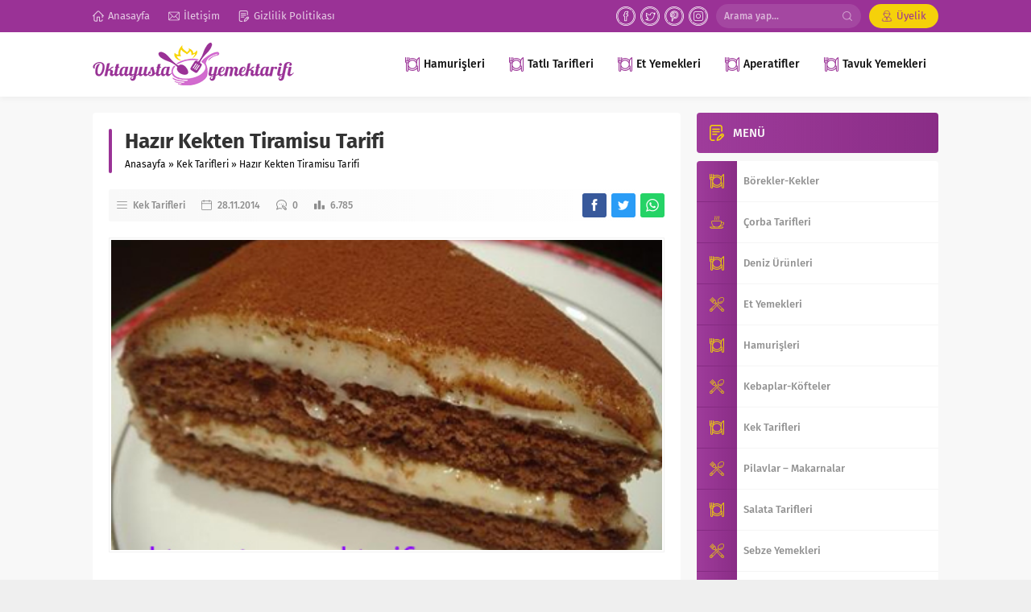

--- FILE ---
content_type: text/html; charset=UTF-8
request_url: http://www.oktayustayemektarifi.org/hazir-kekten-tiramisu-tarifi/
body_size: 12730
content:
<!DOCTYPE html>
<html lang="tr">
<head>
<meta name="viewport" content="initial-scale=1" />
<meta charset="UTF-8" />
<!--[if lt IE 9]><script src="http://www.oktayustayemektarifi.org/wp-content/themes/lara/scripts/html5shiv.js"></script><![endif]-->
<link rel="shortcut icon" href="http://www.oktayustayemektarifi.org/wp-content/uploads/2022/06/33.png" type="image/png">
<meta name='robots' content='index, follow, max-image-preview:large, max-snippet:-1, max-video-preview:-1' />

	<!-- This site is optimized with the Yoast SEO plugin v20.4 - https://yoast.com/wordpress/plugins/seo/ -->
	<title>Hazır Kekten Tiramisu Tarifi - Oktay Usta Yemek Tarifleri</title>
	<link rel="canonical" href="https://www.oktayustayemektarifi.org/hazir-kekten-tiramisu-tarifi/" />
	<meta property="og:locale" content="tr_TR" />
	<meta property="og:type" content="article" />
	<meta property="og:title" content="Hazır Kekten Tiramisu Tarifi - Oktay Usta Yemek Tarifleri" />
	<meta property="og:description" content="Hazır Kekten Tiramisu Tarifi Tiramisu tabiki kedi dili bisküviyle yapıldığında tiramisu oluyOR. Ama benim çocuklarım çok sevdiği için evde sıklıkla yapılıyor ve her dakika kedi dili bulmak zor oluyor. Ben de bu yüzden genellikle hazır pandispanyadan yapıyorum. Çok lezzetli oluyor. Üstelik yapımı da daha pratik. Ansızın çaya gelen misafirler için de uygun bir tarif bu&#8230; [&hellip;]" />
	<meta property="og:url" content="https://www.oktayustayemektarifi.org/hazir-kekten-tiramisu-tarifi/" />
	<meta property="og:site_name" content="Oktay Usta Yemek Tarifleri" />
	<meta property="article:published_time" content="2014-11-28T21:45:21+00:00" />
	<meta property="article:modified_time" content="2015-06-10T17:00:42+00:00" />
	<meta property="og:image" content="http://www.oktayustayemektarifi.org/wp-content/uploads/2014/11/tiramisu.jpg" />
	<meta name="author" content="admin" />
	<meta name="twitter:card" content="summary_large_image" />
	<meta name="twitter:label1" content="Yazan:" />
	<meta name="twitter:data1" content="admin" />
	<meta name="twitter:label2" content="Tahmini okuma süresi" />
	<meta name="twitter:data2" content="2 dakika" />
	<script type="application/ld+json" class="yoast-schema-graph">{"@context":"https://schema.org","@graph":[{"@type":"WebPage","@id":"https://www.oktayustayemektarifi.org/hazir-kekten-tiramisu-tarifi/","url":"https://www.oktayustayemektarifi.org/hazir-kekten-tiramisu-tarifi/","name":"Hazır Kekten Tiramisu Tarifi - Oktay Usta Yemek Tarifleri","isPartOf":{"@id":"https://www.oktayustayemektarifi.org/#website"},"primaryImageOfPage":{"@id":"https://www.oktayustayemektarifi.org/hazir-kekten-tiramisu-tarifi/#primaryimage"},"image":{"@id":"https://www.oktayustayemektarifi.org/hazir-kekten-tiramisu-tarifi/#primaryimage"},"thumbnailUrl":"http://www.oktayustayemektarifi.org/wp-content/uploads/2014/11/tiramisu.jpg","datePublished":"2014-11-28T21:45:21+00:00","dateModified":"2015-06-10T17:00:42+00:00","author":{"@id":"https://www.oktayustayemektarifi.org/#/schema/person/487fde02f1faea4ffa654f83eac075f9"},"breadcrumb":{"@id":"https://www.oktayustayemektarifi.org/hazir-kekten-tiramisu-tarifi/#breadcrumb"},"inLanguage":"tr","potentialAction":[{"@type":"ReadAction","target":["https://www.oktayustayemektarifi.org/hazir-kekten-tiramisu-tarifi/"]}]},{"@type":"ImageObject","inLanguage":"tr","@id":"https://www.oktayustayemektarifi.org/hazir-kekten-tiramisu-tarifi/#primaryimage","url":"http://www.oktayustayemektarifi.org/wp-content/uploads/2014/11/tiramisu.jpg","contentUrl":"http://www.oktayustayemektarifi.org/wp-content/uploads/2014/11/tiramisu.jpg","width":400,"height":300,"caption":"tiramisu"},{"@type":"BreadcrumbList","@id":"https://www.oktayustayemektarifi.org/hazir-kekten-tiramisu-tarifi/#breadcrumb","itemListElement":[{"@type":"ListItem","position":1,"name":"Anasayfa","item":"https://www.oktayustayemektarifi.org/"},{"@type":"ListItem","position":2,"name":"Hazır Kekten Tiramisu Tarifi"}]},{"@type":"WebSite","@id":"https://www.oktayustayemektarifi.org/#website","url":"https://www.oktayustayemektarifi.org/","name":"Oktay Usta Yemek Tarifleri","description":"","potentialAction":[{"@type":"SearchAction","target":{"@type":"EntryPoint","urlTemplate":"https://www.oktayustayemektarifi.org/?s={search_term_string}"},"query-input":"required name=search_term_string"}],"inLanguage":"tr"},{"@type":"Person","@id":"https://www.oktayustayemektarifi.org/#/schema/person/487fde02f1faea4ffa654f83eac075f9","name":"admin","image":{"@type":"ImageObject","inLanguage":"tr","@id":"https://www.oktayustayemektarifi.org/#/schema/person/image/","url":"http://2.gravatar.com/avatar/b9b18e288e72d3eb536052a97861df45?s=96&d=mm&r=g","contentUrl":"http://2.gravatar.com/avatar/b9b18e288e72d3eb536052a97861df45?s=96&d=mm&r=g","caption":"admin"},"url":"http://www.oktayustayemektarifi.org/author/admin/"}]}</script>
	<!-- / Yoast SEO plugin. -->


<link rel='dns-prefetch' href='//ajax.googleapis.com' />
<link rel="alternate" type="application/rss+xml" title="Oktay Usta Yemek Tarifleri &raquo; Hazır Kekten Tiramisu Tarifi yorum akışı" href="http://www.oktayustayemektarifi.org/hazir-kekten-tiramisu-tarifi/feed/" />
<link rel='stylesheet' id='wp-block-library-css' href='http://www.oktayustayemektarifi.org/wp-includes/css/dist/block-library/style.min.css?ver=6.4.7'  media='all' />
<style id='classic-theme-styles-inline-css' type='text/css'>
/*! This file is auto-generated */
.wp-block-button__link{color:#fff;background-color:#32373c;border-radius:9999px;box-shadow:none;text-decoration:none;padding:calc(.667em + 2px) calc(1.333em + 2px);font-size:1.125em}.wp-block-file__button{background:#32373c;color:#fff;text-decoration:none}
</style>
<style id='global-styles-inline-css' type='text/css'>
body{--wp--preset--color--black: #000000;--wp--preset--color--cyan-bluish-gray: #abb8c3;--wp--preset--color--white: #ffffff;--wp--preset--color--pale-pink: #f78da7;--wp--preset--color--vivid-red: #cf2e2e;--wp--preset--color--luminous-vivid-orange: #ff6900;--wp--preset--color--luminous-vivid-amber: #fcb900;--wp--preset--color--light-green-cyan: #7bdcb5;--wp--preset--color--vivid-green-cyan: #00d084;--wp--preset--color--pale-cyan-blue: #8ed1fc;--wp--preset--color--vivid-cyan-blue: #0693e3;--wp--preset--color--vivid-purple: #9b51e0;--wp--preset--gradient--vivid-cyan-blue-to-vivid-purple: linear-gradient(135deg,rgba(6,147,227,1) 0%,rgb(155,81,224) 100%);--wp--preset--gradient--light-green-cyan-to-vivid-green-cyan: linear-gradient(135deg,rgb(122,220,180) 0%,rgb(0,208,130) 100%);--wp--preset--gradient--luminous-vivid-amber-to-luminous-vivid-orange: linear-gradient(135deg,rgba(252,185,0,1) 0%,rgba(255,105,0,1) 100%);--wp--preset--gradient--luminous-vivid-orange-to-vivid-red: linear-gradient(135deg,rgba(255,105,0,1) 0%,rgb(207,46,46) 100%);--wp--preset--gradient--very-light-gray-to-cyan-bluish-gray: linear-gradient(135deg,rgb(238,238,238) 0%,rgb(169,184,195) 100%);--wp--preset--gradient--cool-to-warm-spectrum: linear-gradient(135deg,rgb(74,234,220) 0%,rgb(151,120,209) 20%,rgb(207,42,186) 40%,rgb(238,44,130) 60%,rgb(251,105,98) 80%,rgb(254,248,76) 100%);--wp--preset--gradient--blush-light-purple: linear-gradient(135deg,rgb(255,206,236) 0%,rgb(152,150,240) 100%);--wp--preset--gradient--blush-bordeaux: linear-gradient(135deg,rgb(254,205,165) 0%,rgb(254,45,45) 50%,rgb(107,0,62) 100%);--wp--preset--gradient--luminous-dusk: linear-gradient(135deg,rgb(255,203,112) 0%,rgb(199,81,192) 50%,rgb(65,88,208) 100%);--wp--preset--gradient--pale-ocean: linear-gradient(135deg,rgb(255,245,203) 0%,rgb(182,227,212) 50%,rgb(51,167,181) 100%);--wp--preset--gradient--electric-grass: linear-gradient(135deg,rgb(202,248,128) 0%,rgb(113,206,126) 100%);--wp--preset--gradient--midnight: linear-gradient(135deg,rgb(2,3,129) 0%,rgb(40,116,252) 100%);--wp--preset--font-size--small: 13px;--wp--preset--font-size--medium: 20px;--wp--preset--font-size--large: 36px;--wp--preset--font-size--x-large: 42px;--wp--preset--spacing--20: 0.44rem;--wp--preset--spacing--30: 0.67rem;--wp--preset--spacing--40: 1rem;--wp--preset--spacing--50: 1.5rem;--wp--preset--spacing--60: 2.25rem;--wp--preset--spacing--70: 3.38rem;--wp--preset--spacing--80: 5.06rem;--wp--preset--shadow--natural: 6px 6px 9px rgba(0, 0, 0, 0.2);--wp--preset--shadow--deep: 12px 12px 50px rgba(0, 0, 0, 0.4);--wp--preset--shadow--sharp: 6px 6px 0px rgba(0, 0, 0, 0.2);--wp--preset--shadow--outlined: 6px 6px 0px -3px rgba(255, 255, 255, 1), 6px 6px rgba(0, 0, 0, 1);--wp--preset--shadow--crisp: 6px 6px 0px rgba(0, 0, 0, 1);}:where(.is-layout-flex){gap: 0.5em;}:where(.is-layout-grid){gap: 0.5em;}body .is-layout-flow > .alignleft{float: left;margin-inline-start: 0;margin-inline-end: 2em;}body .is-layout-flow > .alignright{float: right;margin-inline-start: 2em;margin-inline-end: 0;}body .is-layout-flow > .aligncenter{margin-left: auto !important;margin-right: auto !important;}body .is-layout-constrained > .alignleft{float: left;margin-inline-start: 0;margin-inline-end: 2em;}body .is-layout-constrained > .alignright{float: right;margin-inline-start: 2em;margin-inline-end: 0;}body .is-layout-constrained > .aligncenter{margin-left: auto !important;margin-right: auto !important;}body .is-layout-constrained > :where(:not(.alignleft):not(.alignright):not(.alignfull)){max-width: var(--wp--style--global--content-size);margin-left: auto !important;margin-right: auto !important;}body .is-layout-constrained > .alignwide{max-width: var(--wp--style--global--wide-size);}body .is-layout-flex{display: flex;}body .is-layout-flex{flex-wrap: wrap;align-items: center;}body .is-layout-flex > *{margin: 0;}body .is-layout-grid{display: grid;}body .is-layout-grid > *{margin: 0;}:where(.wp-block-columns.is-layout-flex){gap: 2em;}:where(.wp-block-columns.is-layout-grid){gap: 2em;}:where(.wp-block-post-template.is-layout-flex){gap: 1.25em;}:where(.wp-block-post-template.is-layout-grid){gap: 1.25em;}.has-black-color{color: var(--wp--preset--color--black) !important;}.has-cyan-bluish-gray-color{color: var(--wp--preset--color--cyan-bluish-gray) !important;}.has-white-color{color: var(--wp--preset--color--white) !important;}.has-pale-pink-color{color: var(--wp--preset--color--pale-pink) !important;}.has-vivid-red-color{color: var(--wp--preset--color--vivid-red) !important;}.has-luminous-vivid-orange-color{color: var(--wp--preset--color--luminous-vivid-orange) !important;}.has-luminous-vivid-amber-color{color: var(--wp--preset--color--luminous-vivid-amber) !important;}.has-light-green-cyan-color{color: var(--wp--preset--color--light-green-cyan) !important;}.has-vivid-green-cyan-color{color: var(--wp--preset--color--vivid-green-cyan) !important;}.has-pale-cyan-blue-color{color: var(--wp--preset--color--pale-cyan-blue) !important;}.has-vivid-cyan-blue-color{color: var(--wp--preset--color--vivid-cyan-blue) !important;}.has-vivid-purple-color{color: var(--wp--preset--color--vivid-purple) !important;}.has-black-background-color{background-color: var(--wp--preset--color--black) !important;}.has-cyan-bluish-gray-background-color{background-color: var(--wp--preset--color--cyan-bluish-gray) !important;}.has-white-background-color{background-color: var(--wp--preset--color--white) !important;}.has-pale-pink-background-color{background-color: var(--wp--preset--color--pale-pink) !important;}.has-vivid-red-background-color{background-color: var(--wp--preset--color--vivid-red) !important;}.has-luminous-vivid-orange-background-color{background-color: var(--wp--preset--color--luminous-vivid-orange) !important;}.has-luminous-vivid-amber-background-color{background-color: var(--wp--preset--color--luminous-vivid-amber) !important;}.has-light-green-cyan-background-color{background-color: var(--wp--preset--color--light-green-cyan) !important;}.has-vivid-green-cyan-background-color{background-color: var(--wp--preset--color--vivid-green-cyan) !important;}.has-pale-cyan-blue-background-color{background-color: var(--wp--preset--color--pale-cyan-blue) !important;}.has-vivid-cyan-blue-background-color{background-color: var(--wp--preset--color--vivid-cyan-blue) !important;}.has-vivid-purple-background-color{background-color: var(--wp--preset--color--vivid-purple) !important;}.has-black-border-color{border-color: var(--wp--preset--color--black) !important;}.has-cyan-bluish-gray-border-color{border-color: var(--wp--preset--color--cyan-bluish-gray) !important;}.has-white-border-color{border-color: var(--wp--preset--color--white) !important;}.has-pale-pink-border-color{border-color: var(--wp--preset--color--pale-pink) !important;}.has-vivid-red-border-color{border-color: var(--wp--preset--color--vivid-red) !important;}.has-luminous-vivid-orange-border-color{border-color: var(--wp--preset--color--luminous-vivid-orange) !important;}.has-luminous-vivid-amber-border-color{border-color: var(--wp--preset--color--luminous-vivid-amber) !important;}.has-light-green-cyan-border-color{border-color: var(--wp--preset--color--light-green-cyan) !important;}.has-vivid-green-cyan-border-color{border-color: var(--wp--preset--color--vivid-green-cyan) !important;}.has-pale-cyan-blue-border-color{border-color: var(--wp--preset--color--pale-cyan-blue) !important;}.has-vivid-cyan-blue-border-color{border-color: var(--wp--preset--color--vivid-cyan-blue) !important;}.has-vivid-purple-border-color{border-color: var(--wp--preset--color--vivid-purple) !important;}.has-vivid-cyan-blue-to-vivid-purple-gradient-background{background: var(--wp--preset--gradient--vivid-cyan-blue-to-vivid-purple) !important;}.has-light-green-cyan-to-vivid-green-cyan-gradient-background{background: var(--wp--preset--gradient--light-green-cyan-to-vivid-green-cyan) !important;}.has-luminous-vivid-amber-to-luminous-vivid-orange-gradient-background{background: var(--wp--preset--gradient--luminous-vivid-amber-to-luminous-vivid-orange) !important;}.has-luminous-vivid-orange-to-vivid-red-gradient-background{background: var(--wp--preset--gradient--luminous-vivid-orange-to-vivid-red) !important;}.has-very-light-gray-to-cyan-bluish-gray-gradient-background{background: var(--wp--preset--gradient--very-light-gray-to-cyan-bluish-gray) !important;}.has-cool-to-warm-spectrum-gradient-background{background: var(--wp--preset--gradient--cool-to-warm-spectrum) !important;}.has-blush-light-purple-gradient-background{background: var(--wp--preset--gradient--blush-light-purple) !important;}.has-blush-bordeaux-gradient-background{background: var(--wp--preset--gradient--blush-bordeaux) !important;}.has-luminous-dusk-gradient-background{background: var(--wp--preset--gradient--luminous-dusk) !important;}.has-pale-ocean-gradient-background{background: var(--wp--preset--gradient--pale-ocean) !important;}.has-electric-grass-gradient-background{background: var(--wp--preset--gradient--electric-grass) !important;}.has-midnight-gradient-background{background: var(--wp--preset--gradient--midnight) !important;}.has-small-font-size{font-size: var(--wp--preset--font-size--small) !important;}.has-medium-font-size{font-size: var(--wp--preset--font-size--medium) !important;}.has-large-font-size{font-size: var(--wp--preset--font-size--large) !important;}.has-x-large-font-size{font-size: var(--wp--preset--font-size--x-large) !important;}
.wp-block-navigation a:where(:not(.wp-element-button)){color: inherit;}
:where(.wp-block-post-template.is-layout-flex){gap: 1.25em;}:where(.wp-block-post-template.is-layout-grid){gap: 1.25em;}
:where(.wp-block-columns.is-layout-flex){gap: 2em;}:where(.wp-block-columns.is-layout-grid){gap: 2em;}
.wp-block-pullquote{font-size: 1.5em;line-height: 1.6;}
</style>
<link rel='stylesheet' id='safirstyle-css' href='http://www.oktayustayemektarifi.org/wp-content/themes/lara/style.css?ver=6.4.7'  media='all' />
<link rel='stylesheet' id='minicolors-css' href='http://www.oktayustayemektarifi.org/wp-content/themes/lara/lib/colorpicker/jquery.minicolors.css?ver=6.4.7'  media='all' />
<style id='akismet-widget-style-inline-css' type='text/css'>

			.a-stats {
				--akismet-color-mid-green: #357b49;
				--akismet-color-white: #fff;
				--akismet-color-light-grey: #f6f7f7;

				max-width: 350px;
				width: auto;
			}

			.a-stats * {
				all: unset;
				box-sizing: border-box;
			}

			.a-stats strong {
				font-weight: 600;
			}

			.a-stats a.a-stats__link,
			.a-stats a.a-stats__link:visited,
			.a-stats a.a-stats__link:active {
				background: var(--akismet-color-mid-green);
				border: none;
				box-shadow: none;
				border-radius: 8px;
				color: var(--akismet-color-white);
				cursor: pointer;
				display: block;
				font-family: -apple-system, BlinkMacSystemFont, 'Segoe UI', 'Roboto', 'Oxygen-Sans', 'Ubuntu', 'Cantarell', 'Helvetica Neue', sans-serif;
				font-weight: 500;
				padding: 12px;
				text-align: center;
				text-decoration: none;
				transition: all 0.2s ease;
			}

			/* Extra specificity to deal with TwentyTwentyOne focus style */
			.widget .a-stats a.a-stats__link:focus {
				background: var(--akismet-color-mid-green);
				color: var(--akismet-color-white);
				text-decoration: none;
			}

			.a-stats a.a-stats__link:hover {
				filter: brightness(110%);
				box-shadow: 0 4px 12px rgba(0, 0, 0, 0.06), 0 0 2px rgba(0, 0, 0, 0.16);
			}

			.a-stats .count {
				color: var(--akismet-color-white);
				display: block;
				font-size: 1.5em;
				line-height: 1.4;
				padding: 0 13px;
				white-space: nowrap;
			}
		
</style>
<link rel="https://api.w.org/" href="http://www.oktayustayemektarifi.org/wp-json/" /><link rel="alternate" type="application/json" href="http://www.oktayustayemektarifi.org/wp-json/wp/v2/posts/5810" /><link rel="EditURI" type="application/rsd+xml" title="RSD" href="http://www.oktayustayemektarifi.org/xmlrpc.php?rsd" />
<link rel='shortlink' href='http://www.oktayustayemektarifi.org/?p=5810' />
<link rel="alternate" type="application/json+oembed" href="http://www.oktayustayemektarifi.org/wp-json/oembed/1.0/embed?url=http%3A%2F%2Fwww.oktayustayemektarifi.org%2Fhazir-kekten-tiramisu-tarifi%2F" />
<link rel="alternate" type="text/xml+oembed" href="http://www.oktayustayemektarifi.org/wp-json/oembed/1.0/embed?url=http%3A%2F%2Fwww.oktayustayemektarifi.org%2Fhazir-kekten-tiramisu-tarifi%2F&#038;format=xml" />
<link rel="icon" href="http://www.oktayustayemektarifi.org/wp-content/uploads/2022/06/cropped-33-32x32.png" sizes="32x32" />
<link rel="icon" href="http://www.oktayustayemektarifi.org/wp-content/uploads/2022/06/cropped-33-192x192.png" sizes="192x192" />
<link rel="apple-touch-icon" href="http://www.oktayustayemektarifi.org/wp-content/uploads/2022/06/cropped-33-180x180.png" />
<meta name="msapplication-TileImage" content="http://www.oktayustayemektarifi.org/wp-content/uploads/2022/06/cropped-33-270x270.png" />
<style>#topbar .membershipButton,#menu li .icon,.mainHeading .allLink:hover,#menu .sub-menu li span.icon,.safirBox .title a:hover,.whitePost .title a:hover,.burcList .item:hover .title,footer .safirSocial a:hover,#loginMenu a:before,.authorsWidget .author-name a,#authorRelated .item a:hover,#authorRelated .item .title:before,#allAuthorsPage .post .author-name a:hover,aside.profile .userMenu a .icon:before,#profile .table .postContainer .title a:hover,a,h1,h2,h3,h4,h5,h6,#crumbs a:hover,#menu>ul>li:hover>a,#menu>ul>li.active>a,.advancedPostsWidget1 .item .title a:hover,.advancedPostsWidget2 .item .title a:hover,.listing.style1 .item .title a:hover,.listing.style2 .item .title a:hover,.safirForm p>span:before,#mobilemenu span.icon,#hamburgermenu .membership .membershipMenuButton{color:#9a3296;}#topbar .menu a:hover,.safirSocial a:hover,.mainHeading .icon,.safirCustomMenu a .icon,.owlWidget .owl-nav div:hover,.authorsWidget .arrows,#header-cont .toggleMenu,#header-cont .searchform .close,#hamburgermenu span.close,.hamburgerMenuButton{color:#f5d10a;}#topbar,.mainHeading,.safirCustomMenu a .icon,.slider2Widget .owl-dots .owl-dot.active,.tabbedWidget .tabheading,#header-cont .toggleMenu:before,#header-cont .searchform .close,#hamburgermenu span.close,.hamburgerMenuButton:before,.slider2Widget .owl-dots .owl-dot.active a,.authorsWidget .allLink a,.safirTop,.pageHeading:before,.safirnavi span,.safirnavi a,#gallery-nav a:hover,#gallery-nav a.active,form button.submit,form input[type=submit],.sfrIconForm form .fileLabel span.button,.safirButton,.pageHeading .inner:before,.safirnavi span,.safirnavi a,#content form input[type=submit],#gallery-links a,#switcher .icon{background:#9a3296;}#topbar .membershipButton,#header-cont .searchButton:before,#hamburgermenu .membership .membershipMenuButton:before{background:#f5d10a;}.safirthumb{padding-bottom:56.25%;}#header-logo{height:80px;}#header-logo img{max-height:70px;}#menu a{line-height:80px;}#menu .sub-menu{top:80px;}.safiricon.icon.icon1:before{content:"\E000"}.safiricon.icon.icon2:before{content:"\E001"}.safiricon.icon.icon3:before{content:"\E002"}.safiricon.icon.icon4:before{content:"\E003"}.safiricon.icon.icon5:before{content:"\E004"}.safiricon.icon.icon6:before{content:"\E005"}.safiricon.icon.icon7:before{content:"\E006"}.safiricon.icon.icon8:before{content:"\E007"}.safiricon.icon.icon9:before{content:"\E008"}.safiricon.icon.icon10:before{content:"\E009"}.safiricon.icon.icon11:before{content:"\E00a"}.safiricon.icon.icon12:before{content:"\E00b"}.safiricon.icon.icon13:before{content:"\E00c"}.safiricon.icon.icon14:before{content:"\E00d"}.safiricon.icon.icon15:before{content:"\E00e"}.safiricon.icon.icon16:before{content:"\E00f"}.safiricon.icon.icon17:before{content:"\E010"}.safiricon.icon.icon18:before{content:"\E011"}.safiricon.icon.icon19:before{content:"\E012"}.safiricon.icon.icon20:before{content:"\E013"}.safiricon.icon.icon21:before{content:"\E014"}.safiricon.icon.icon22:before{content:"\E015"}.safiricon.icon.icon23:before{content:"\E016"}.safiricon.icon.icon24:before{content:"\E017"}.safiricon.icon.icon25:before{content:"\E018"}.safiricon.icon.icon26:before{content:"\E019"}.safiricon.icon.icon27:before{content:"\E01a"}.safiricon.icon.icon28:before{content:"\E01b"}.safiricon.icon.icon29:before{content:"\E01c"}.safiricon.icon.icon30:before{content:"\E01d"}.safiricon.icon.icon31:before{content:"\E01e"}.safiricon.icon.icon32:before{content:"\E01f"}.safiricon.icon.icon33:before{content:"\E020"}.safiricon.icon.icon34:before{content:"\E021"}.safiricon.icon.icon35:before{content:"\E022"}.safiricon.icon.icon36:before{content:"\E023"}.safiricon.icon.icon37:before{content:"\E024"}.safiricon.icon.icon38:before{content:"\E025"}.safiricon.icon.icon39:before{content:"\E026"}.safiricon.icon.icon40:before{content:"\E027"}.safiricon.icon.icon41:before{content:"\E028"}.safiricon.icon.icon42:before{content:"\E029"}.safiricon.icon.icon43:before{content:"\E02a"}.safiricon.icon.icon44:before{content:"\E02b"}.safiricon.icon.icon45:before{content:"\E02c"}.safiricon.icon.icon46:before{content:"\E02d"}.safiricon.icon.icon47:before{content:"\E02e"}.safiricon.icon.icon48:before{content:"\E02f"}.safiricon.icon.icon49:before{content:"\E030"}.safiricon.icon.icon50:before{content:"\E031"}.safiricon.icon.icon51:before{content:"\E032"}.safiricon.icon.icon52:before{content:"\E033"}.safiricon.icon.icon53:before{content:"\E034"}.safiricon.icon.icon54:before{content:"\E035"}.safiricon.icon.icon55:before{content:"\E036"}.safiricon.icon.icon56:before{content:"\E037"}.safiricon.icon.icon57:before{content:"\E038"}.safiricon.icon.icon58:before{content:"\E039"}.safiricon.icon.icon59:before{content:"\E03a"}.safiricon.icon.icon60:before{content:"\E03b"}.safiricon.icon.icon61:before{content:"\E03c"}.safiricon.icon.icon62:before{content:"\E03d"}.safiricon.icon.icon63:before{content:"\E03e"}.safiricon.icon.icon64:before{content:"\E03f"}.safiricon.icon.icon65:before{content:"\E040"}.safiricon.icon.icon66:before{content:"\E041"}.safiricon.icon.icon67:before{content:"\E042"}.safiricon.icon.icon68:before{content:"\E043"}.safiricon.icon.icon69:before{content:"\E044"}.safiricon.icon.icon70:before{content:"\E045"}.safiricon.icon.icon71:before{content:"\E046"}.safiricon.icon.icon72:before{content:"\E047"}.safiricon.icon.icon73:before{content:"\E048"}.safiricon.icon.icon74:before{content:"\E049"}.safiricon.icon.icon75:before{content:"\E04a"}</style></head>
<body class="post-template-default single single-post postid-5810 single-format-standard desktop stickySidebar">

<div id="safirPage">


<header>
	<div id="topbar">
		<div class="innerContainer" style="overflow: visible">
			<ul id="menu-ust" class="menu"><li  class="menu-item menu-item-type-custom menu-item-object-custom menu-item-home icon4"><a href="http://www.oktayustayemektarifi.org"><div class="safiricon icon icon4"></div><div class="text">Anasayfa</div></a></li>
<li  class="menu-item menu-item-type-post_type menu-item-object-page icon30"><a href="http://www.oktayustayemektarifi.org/iletisim/"><div class="safiricon icon icon30"></div><div class="text">İletişim</div></a></li>
<li  class="menu-item menu-item-type-post_type menu-item-object-page icon13"><a href="http://www.oktayustayemektarifi.org/gizlilik-politikasi/"><div class="safiricon icon icon13"></div><div class="text">Gizlilik Politikası</div></a></li>
</ul>			<div class="rightGroup">
				<ul class="safirSocial">
	<li class="facebook">
			<a rel="external" href="https://www.facebook.com/YemekTarifleriOrg" title="Facebook"></a></li><li class="twitter">
			<a rel="external" href="https://twitter.com/yemektariflerie" title="Twitter"></a></li><li class="pinterest">
			<a rel="external" href="#" title="Pinterest"></a></li><li class="instagram">
			<a rel="external" href="#" title="Instagram"></a></li></ul>
					<div id="topsearch">
		<div class="form">
			<form method="get" class="safir-searchform" action="http://www.oktayustayemektarifi.org">
				<input type="text" name="s" value="Arama yap..." onblur="if(this.value=='') this.value=this.defaultValue;" onfocus="if(this.value==this.defaultValue) this.value='';" />
				<button type="submit"></button>
			</form>
		</div>
	</div>
									<div id="membership">
						<div class="membershipButton">
															<a href="http://www.oktayustayemektarifi.org/uyelik/">Üyelik</a>
													</div>
											</div>
							</div>
			<div style="clear: both;"></div>
		</div>

	</div>
	<div id="header-cont">
		<div class="innerContainer">
			<div id="mobileHeader">
				<div class="toggleMenu mobileButton"></div>
				<div id="header-logo">
										<span>										<a href="http://www.oktayustayemektarifi.org">
						<img src="http://www.oktayustayemektarifi.org/wp-content/uploads/2022/06/logo-org.png" alt="Oktay Usta Yemek Tarifleri" title="Oktay Usta Yemek Tarifleri - Anasayfa" width="250" height="53" style="height:53px;" />
					</a>
					</span>				</div>
									<div class="searchButton mobileButton"></div>
					<div class="searchform">
						<form method="get" action="http://www.oktayustayemektarifi.org">
							<input type="text" name="s" value="Arama yap..." onblur="if(this.value=='') this.value=this.defaultValue;" onfocus="if(this.value==this.defaultValue) this.value='';" />
							<button type="submit"></button>
							<span class="close"></span>
						</form>
					</div>
							</div>
			<div id="menuGroup">
				<div id="mainMenu">
					<nav id="menu">
						<ul id="menu-ust-menu" class="menu"><li  class="menu-item menu-item-type-taxonomy menu-item-object-category icon3"><a href="http://www.oktayustayemektarifi.org/yemek/hamurisleri/"><div class="safiricon icon icon3"></div><div class="text">Hamurişleri</div></a></li>
<li  class="menu-item menu-item-type-taxonomy menu-item-object-category icon3"><a href="http://www.oktayustayemektarifi.org/yemek/tatli-tarifleri/"><div class="safiricon icon icon3"></div><div class="text">Tatlı Tarifleri</div></a></li>
<li  class="menu-item menu-item-type-taxonomy menu-item-object-category icon3"><a href="http://www.oktayustayemektarifi.org/yemek/et-yemekleri/"><div class="safiricon icon icon3"></div><div class="text">Et Yemekleri</div></a></li>
<li  class="menu-item menu-item-type-taxonomy menu-item-object-category icon3"><a href="http://www.oktayustayemektarifi.org/yemek/aperatifler/"><div class="safiricon icon icon3"></div><div class="text">Aperatifler</div></a></li>
<li  class="menu-item menu-item-type-taxonomy menu-item-object-category icon3"><a href="http://www.oktayustayemektarifi.org/yemek/tavuk-yemekleri/"><div class="safiricon icon icon3"></div><div class="text">Tavuk Yemekleri</div></a></li>
</ul>					</nav>
				</div>
			</div>
			<div style="clear: both"></div>
		</div>
	</div>
</header>

<div id="overlay"></div>

	<div class="hamburgerMenuButton"></div>

<div id="hamburgermenu">
	<div class="logoBlock">
		<a href="http://www.oktayustayemektarifi.org">
			<img src="http://www.oktayustayemektarifi.org/wp-content/uploads/2022/06/logo-org.png" alt="Oktay Usta Yemek Tarifleri" title="Oktay Usta Yemek Tarifleri - Anasayfa" width="250" height="53" style="height:53px;" />
		</a>
		<span class="close"></span>
	</div>

			<div class="membership">
							<a class="text" href="http://www.oktayustayemektarifi.org/uyelik/">Üyelik İşlemleri</a>
					</div>
	
	<div id="mobilemenuContainer">
		<div id="mobilemenu">
			<ul id="menu-anamenu" class="menu"><li  class="menu-item menu-item-type-taxonomy menu-item-object-category menu-item-has-children "><a href="http://www.oktayustayemektarifi.org/yemek/et-yemekleri/"><div class="text">Et Yemekleri</div></a>
<ul class="sub-menu">
	<li  class="menu-item menu-item-type-taxonomy menu-item-object-category current-post-ancestor current-menu-parent current-post-parent "><a href="http://www.oktayustayemektarifi.org/yemek/kebaplar-kofteler/"><div class="text">Kebaplar-Köfteler</div></a></li>
</ul>
</li>
<li  class="menu-item menu-item-type-taxonomy menu-item-object-category menu-item-has-children "><a href="http://www.oktayustayemektarifi.org/yemek/hamurisleri/"><div class="text">Hamurişleri</div></a>
<ul class="sub-menu">
	<li  class="menu-item menu-item-type-taxonomy menu-item-object-category "><a href="http://www.oktayustayemektarifi.org/yemek/kek-tarifleri/"><div class="text">Kek Tarifleri</div></a></li>
</ul>
</li>
<li  class="menu-item menu-item-type-taxonomy menu-item-object-category "><a href="http://www.oktayustayemektarifi.org/yemek/iftar-yemekleri/"><div class="text">İftar Yemekleri</div></a></li>
<li  class="menu-item menu-item-type-taxonomy menu-item-object-category menu-item-has-children "><a href="http://www.oktayustayemektarifi.org/yemek/tatli-tarifleri/"><div class="text">Tatlı Tarifleri</div></a>
<ul class="sub-menu">
	<li  class="menu-item menu-item-type-taxonomy menu-item-object-category "><a href="http://www.oktayustayemektarifi.org/yemek/pasta-tarifleri/"><div class="text">Pasta Tarifleri</div></a></li>
</ul>
</li>
<li  class="menu-item menu-item-type-taxonomy menu-item-object-category "><a href="http://www.oktayustayemektarifi.org/yemek/sebze-yemekleri/"><div class="text">Sebze Yemekleri</div></a></li>
</ul>		</div>
	</div>

	<div id="mobileSocial">
		<ul class="safirSocial">
	<li class="facebook">
			<a rel="external" href="https://www.facebook.com/YemekTarifleriOrg" title="Facebook"></a></li><li class="twitter">
			<a rel="external" href="https://twitter.com/yemektariflerie" title="Twitter"></a></li><li class="pinterest">
			<a rel="external" href="#" title="Pinterest"></a></li><li class="instagram">
			<a rel="external" href="#" title="Instagram"></a></li></ul>
	</div>

</div>

				
	<div id="main">
		<div class="innerContainer">
			<div id="content">
<div id="single">

<div class="safirBox">

	<div class="pageHeading">
		<h1 class="title">Hazır Kekten Tiramisu Tarifi</h1>
					<div id="breadcrumb">
				<div><span><a class="crumbs-home" href="http://www.oktayustayemektarifi.org">Anasayfa</a></span> <span class="delimiter">&raquo;</span> <span><a href="http://www.oktayustayemektarifi.org/yemek/kek-tarifleri/">Kek Tarifleri</a></span> <span class="delimiter">&raquo;</span> <span class="current">Hazır Kekten Tiramisu Tarifi</span></div>			</div>
			</div>

	
	<div class="metaBox">
					<div class="meta category"><div class="icon"></div>	<div class="safirCategoryMeta">
						<a href="http://www.oktayustayemektarifi.org/yemek/kek-tarifleri/">Kek Tarifleri</a>
					</div>
	</div>
							<div class="meta date"><div class="icon"></div>28.11.2014</div>
							<div class="meta comment">
					<div class="icon"></div>
					<a href="http://www.oktayustayemektarifi.org/hazir-kekten-tiramisu-tarifi/#comments" rel="nofollow">
					0</a>
				</div>
							<div class="meta hit"><div class="icon"></div>
					6.785				</div>
						<div class="share safirSocial">
			<ul>
				<li class="facebook">
					<a rel="external" href="https://www.facebook.com/sharer/sharer.php?u=http://www.oktayustayemektarifi.org/hazir-kekten-tiramisu-tarifi/" title="Konuyu Facebook'ta Paylaş"></a>
				</li>
				<li class="twitter">
					<a rel="external" href="https://www.twitter.com/share?url=http://www.oktayustayemektarifi.org/hazir-kekten-tiramisu-tarifi/&amp;text=Haz%C4%B1r+Kekten+Tiramisu+Tarifi" title="Konuyu Twitter'da Paylaş"></a>
				</li>
				<li class="whatsapp">
					<a rel="external" href="whatsapp://send?text=Haz%C4%B1r+Kekten+Tiramisu+Tarifi-http://www.oktayustayemektarifi.org/hazir-kekten-tiramisu-tarifi/" data-action="share/whatsapp/share" title="Konuyu Whatsapp'ta Paylaş"></a>
				</li>
			</ul>
		</div>
	</div>

					<div id="singleBlock" class="type1">
					<div class="thumb">
						<div class="safirthumb">		<div class="thumbnail">
			<div class="center">
				<img src="http://www.oktayustayemektarifi.org/wp-content/themes/lara/images/noimage.png" data-src="http://www.oktayustayemektarifi.org/wp-content/uploads/2014/11/tiramisu.jpg" class="lazy" alt="Hazır Kekten Tiramisu Tarifi" width="" height="" />			</div>
		</div>
		</div>
					</div>
								<div class="ads type1"><script async src="https://pagead2.googlesyndication.com/pagead/js/adsbygoogle.js"></script>
<!-- oktay.org-esnek -->
<ins class="adsbygoogle"
     style="display:block"
     data-ad-client="ca-pub-6186153609756025"
     data-ad-slot="7485374495"
     data-ad-format="auto"
     data-full-width-responsive="true"></ins>
<script>
     (adsbygoogle = window.adsbygoogle || []).push({});
</script></div>
							</div>
			
	<div id="singleContent" class="reading">
		<!--CusAds--><p><strong>Hazır Kekten Tiramisu Tarifi</strong>
<blockquote><p>Tiramisu tabiki kedi dili bisküviyle yapıldığında tiramisu oluyOR. Ama benim çocuklarım çok sevdiği için evde sıklıkla yapılıyor ve her dakika kedi dili bulmak zor oluyor. Ben de bu yüzden genellikle hazır pandispanyadan yapıyorum. Çok lezzetli oluyor. Üstelik yapımı da daha pratik. Ansızın çaya gelen misafirler için de uygun bir tarif bu&#8230;</blockquote>
<p><strong>MALZEMELERİ:</strong>
<ul>
<ul>
<li>2 Adet Yumurta Sarısı</li>
<li>4 Yemek Kaşığı Un</li>
<li>2 Su Bardağı Süt</li>
<li>1.5 Su Bardağı Toz Şeker</li>
<li>1/2 Paket Vanilya</li>
<li>1 Paket Labne Peyniri</li>
<li>1 Adet Pasta Tabanı</li>
<li>3/4 Su Bardağı Nescafe</li>
</ul>
</ul>
<p><a href="http://www.oktayustayemektarifi.org/wp-content/uploads/2014/11/tiramisu.jpg"><img fetchpriority="high" decoding="async" class="size-full wp-image-5811 aligncenter" src="http://www.oktayustayemektarifi.org/wp-content/uploads/2014/11/tiramisu.jpg" alt="tiramisu" width="400" height="300" srcset="http://www.oktayustayemektarifi.org/wp-content/uploads/2014/11/tiramisu.jpg 400w, http://www.oktayustayemektarifi.org/wp-content/uploads/2014/11/tiramisu-300x225.jpg 300w" sizes="(max-width: 400px) 100vw, 400px" /></a><br />
<strong>YAPILIŞI:</strong><div class=ads></div><div class="745f28145ab5e2b3697a0e1b3322f6c3" data-index="1" style="float: right; margin:10px 0 10px 10px;">
<br><center>Sponsorlu Baglantilar</center><script async src="//pagead2.googlesyndication.com/pagead/js/adsbygoogle.js"></script>
<!-- oktay org tekil orta -->
<ins class="adsbygoogle"
     style="display:inline-block;width:336px;height:280px"
     data-ad-client="ca-pub-6186153609756025"
     data-ad-slot="1929756091"></ins>
<script>
(adsbygoogle = window.adsbygoogle || []).push({});
</script></br><br>
<div class="yenicizgi"></div></br>
</div>

<p>Derin bir kapta yumurta sarısı ve şekeri mikserle çırpalım. Ardından süt ,un ve vanilyayı ekleyerek mikserle çırpmaya devam edelim. Pürüzsüz bir kıvam elde edince karışımı bir tencereye alalım. Sürekli karıştırarak pişirelim. Kıvamı çok koyu bir muhallebi olacak .oldukça hızlı karıştırıp dibinin tutmamasını sağlayalım. Pişen çok koyu kıvamlı muhallebiyi ocaktan alıp soğutalım.
<p>Labne peynirinin suyunu iyice süzelim. Labne peynirini soğuttuğumuz muhallebiye ekleyerek mikserle çırparak karıştıralım. Kremamız hazır. Hazır pasta tabanınız iki katlıysa her iki katı inceltiyoruz öncelikle ,yani püf noktası kekin tatlının içinde kalın olmaması.
<p>Yani her bir katın kalınlığından 1/3 ünü kesip çıkarıyoruz ,bu kısmı kullanmayacağız. Diğer katıda aynı şekilde inceltiyoruz. Kekin ilk katını önceden hazırladığımız kahveyle iyice ıslatalım.<div class=ads></div>
<p>Üzerine kremanın yarısına yakın bir kısmını dökerek spatula yardımıyla iyice yayalım.
<p>Üzerine diğer keki koyup kalan krema ile tatlının üzerini ve yanlarını kaplayalım. Buzdolabında minimum 6-7 saat beklettikten sonra servis yapacağımız zaman üzerine bol miktarda çay süzgeci ile bol miktarda toz kakao serpelim.
<!--CusAds--><p>Dilimleyip servis yapalım.
<!--CusAds-->
<div style="font-size: 0px; height: 0px; line-height: 0px; margin: 0; padding: 0; clear: both;"></div>			</div>

	<div id="page-links" class="safirnavi">
			</div>

				<div class="ads singleAd3"><script async src="https://pagead2.googlesyndication.com/pagead/js/adsbygoogle.js"></script>
<!-- oktay.org-esnek -->
<ins class="adsbygoogle"
     style="display:block"
     data-ad-client="ca-pub-6186153609756025"
     data-ad-slot="7485374495"
     data-ad-format="auto"
     data-full-width-responsive="true"></ins>
<script>
     (adsbygoogle = window.adsbygoogle || []).push({});
</script></div>
			
				
</div>

	<div class="mainHeading stick margintop">
		<div class="safiricon icon icon61"></div>
		<div class="title">YAZAR BİLGİSİ</div>
	</div>
	<div class="safirBox" style="margin:0;">
				<div class="authorBox">
			<div class="thumb">
				<div class="image">
					<a href="http://www.oktayustayemektarifi.org/author/admin/"><img src="http://www.oktayustayemektarifi.org/wp-content/themes/lara/images/noauthor.png" width="140" height="140" alt="admin" /></a>
				</div>
			</div>
			<div class="detail">
				<div class="title">
					<a href="http://www.oktayustayemektarifi.org/author/admin/">
						admin					</a>
				</div>
				<div class="bio">
									</div>
				<div class="share safirSocial">
					<ul>
																													</ul>
				</div>
			</div>
		</div>
	</div>

			<div id="related" class="margintop">
				<div class="mainHeading stick">
					<div class="safiricon icon icon5"></div>
					<div class="title">BENZER KONULAR</div>
				</div>
				<div class="safirBox" style="margin:0">
											<div style="margin:0" class="advancedPostsWidget1 homeWidget listing withSummary">
							<div class="items">
								<div class="post-container">
	<div class="post">
		<div class="safirthumb">
			<a href="http://www.oktayustayemektarifi.org/sodali-kek-tarifi/">
						<div class="thumbnail">
			<div class="center">
				<img src="http://www.oktayustayemektarifi.org/wp-content/themes/lara/images/noimage.png" data-src="http://www.oktayustayemektarifi.org/wp-content/uploads/2015/06/sodali-kek.jpg" class="lazy" alt="Sodalı Kek Tarifi" width="" height="" />			</div>
		</div>
					</a>
		</div>
		<div class="detail">
			<div class="title">
				<a href="http://www.oktayustayemektarifi.org/sodali-kek-tarifi/">Sodalı Kek Tarifi</a>
			</div>
							<div class="summary">
					Sodalı Kek Tarifi Sodanın hamur işlerine, özellikle de böreklere ne kadar yakıştığını hepimiz biliriz. Böreği güzel kabartır ve çıtır çıtır...				</div>
					</div>
				<div class="safirMetas">
							<div class="meta date">05.06.2015</div>
										<div class="meta hit">
						4.259					</div>
							</div>
			</div>
</div>
<div class="post-container">
	<div class="post">
		<div class="safirthumb">
			<a href="http://www.oktayustayemektarifi.org/sulu-pamuk-kek/">
						<div class="thumbnail">
			<div class="center">
				<img src="http://www.oktayustayemektarifi.org/wp-content/themes/lara/images/noimage.png" data-src="http://www.oktayustayemektarifi.org/wp-content/uploads/2019/10/sulu-pamuk-kek.jpg" class="lazy" alt="Sulu Pamuk Kek" width="" height="" />			</div>
		</div>
					</a>
		</div>
		<div class="detail">
			<div class="title">
				<a href="http://www.oktayustayemektarifi.org/sulu-pamuk-kek/">Sulu Pamuk Kek</a>
			</div>
							<div class="summary">
					Sulu Pamuk Kek Su ile kekin bu kadar yumuşak olacağını tahmin etmezdim. Ama bu keki denedim ve sonuca gerçekten şaşırdım....				</div>
					</div>
				<div class="safirMetas">
							<div class="meta date">12.10.2019</div>
										<div class="meta hit">
						2.348					</div>
							</div>
			</div>
</div>
<div class="post-container">
	<div class="post">
		<div class="safirthumb">
			<a href="http://www.oktayustayemektarifi.org/susamli-anne-keki/">
						<div class="thumbnail">
			<div class="center">
				<img src="http://www.oktayustayemektarifi.org/wp-content/themes/lara/images/noimage.png" data-src="http://www.oktayustayemektarifi.org/wp-content/uploads/2018/11/susamli-anne-keki.jpg" class="lazy" alt="Susamlı Anne Keki" width="" height="" />			</div>
		</div>
					</a>
		</div>
		<div class="detail">
			<div class="title">
				<a href="http://www.oktayustayemektarifi.org/susamli-anne-keki/">Susamlı Anne Keki</a>
			</div>
							<div class="summary">
					Susamlı Anne Keki Herkesin hayatının bir kısmında ya da hala yediği bir kek tarifi var sırada&#8230; Annelerimizin en sık yaptığı...				</div>
					</div>
				<div class="safirMetas">
							<div class="meta date">27.11.2018</div>
										<div class="meta hit">
						2.401					</div>
							</div>
			</div>
</div>
<div class="post-container">
	<div class="post">
		<div class="safirthumb">
			<a href="http://www.oktayustayemektarifi.org/kolay-kek-tarifi/">
						<div class="thumbnail">
			<div class="center">
				<img src="http://www.oktayustayemektarifi.org/wp-content/themes/lara/images/noimage.png" data-src="http://www.oktayustayemektarifi.org/wp-content/uploads/2012/11/kolay-kek.jpg" class="lazy" alt="Kolay Kek Tarifi" width="" height="" />			</div>
		</div>
					</a>
		</div>
		<div class="detail">
			<div class="title">
				<a href="http://www.oktayustayemektarifi.org/kolay-kek-tarifi/">Kolay Kek Tarifi</a>
			</div>
							<div class="summary">
					Kolay Kek Tarifi Sizlere çok pratik bir kek tarifi vermek istedim. Misafinizin yanında bile çok rahatlıkla yapıp, kısa sürede sunabilirsiniz....				</div>
					</div>
				<div class="safirMetas">
							<div class="meta date">23.11.2012</div>
										<div class="meta hit">
						3.894					</div>
							</div>
			</div>
</div>
<div class="post-container">
	<div class="post">
		<div class="safirthumb">
			<a href="http://www.oktayustayemektarifi.org/oktay-usta-zebra-kek-tarifi/">
						<div class="thumbnail">
			<div class="center">
				<img src="http://www.oktayustayemektarifi.org/wp-content/themes/lara/images/noimage.png" data-src="http://www.oktayustayemektarifi.org/wp-content/uploads/2015/05/oktay-usta-zebra-kek.jpg" class="lazy" alt="Oktay Usta Zebra Kek Tarifi" width="" height="" />			</div>
		</div>
					</a>
		</div>
		<div class="detail">
			<div class="title">
				<a href="http://www.oktayustayemektarifi.org/oktay-usta-zebra-kek-tarifi/">Oktay Usta Zebra Kek Tarifi</a>
			</div>
							<div class="summary">
					Oktay Usta Zebra Kek Tarifi Bu sıralar meşhur keklerin başında zebra kek geliyor. Özellikle de görüntüsüyle hanımların ilgisini çeken bu...				</div>
					</div>
				<div class="safirMetas">
							<div class="meta date">27.05.2015</div>
										<div class="meta hit">
						3.985					</div>
							</div>
			</div>
</div>
<div class="post-container">
	<div class="post">
		<div class="safirthumb">
			<a href="http://www.oktayustayemektarifi.org/yogurtlu-kek-yapilisi/">
						<div class="thumbnail">
			<div class="center">
				<img src="http://www.oktayustayemektarifi.org/wp-content/themes/lara/images/noimage.png" data-src="http://www.oktayustayemektarifi.org/wp-content/uploads/2014/09/yogurtlu-kek.jpg" class="lazy" alt="Yoğurtlu Kek Yapılışı" width="" height="" />			</div>
		</div>
					</a>
		</div>
		<div class="detail">
			<div class="title">
				<a href="http://www.oktayustayemektarifi.org/yogurtlu-kek-yapilisi/">Yoğurtlu Kek Yapılışı</a>
			</div>
							<div class="summary">
					Yoğurtlu Kek Yapılışı Sizlere evimde sıklıkla yaptığım ve çok lezzetli olan bu kekin tarifini vermek istedim. Yoğurt olmasından dolayı da...				</div>
					</div>
				<div class="safirMetas">
							<div class="meta date">06.09.2014</div>
										<div class="meta hit">
						25.256					</div>
							</div>
			</div>
</div>
							</div>
						</div>
										</div>
			</div>
		
<div id="comments" class="sfrIconForm">

	
	<div class="mainHeading stick margintop">
		<div class="safiricon icon icon33"></div>
		<div class="title">
			YORUMLAR		</div>
	</div>
	<div class="safirBox" style="margin: 0">
			<div id="respond" class="comment-respond">
		<h3 id="reply-title" class="comment-reply-title"> <small><a rel="nofollow" id="cancel-comment-reply-link" href="/hazir-kekten-tiramisu-tarifi/#respond" style="display:none;">[ Yoruma cevap yazmaktan vazgeç ]</a></small></h3><form action="http://www.oktayustayemektarifi.org/wp-comments-post.php" method="post" id="commentform" class="comment-form"><div class="container"><div class="itemContainer"><div class="item message"><textarea placeholder="Yorumunuz" class="message" name="comment" id="comment" cols="60" rows="10" tabindex="4"></textarea></div></div></div><div class="container half"><div class="itemContainer"><div class="item name"><div class="icon"><span></span></div><input placeholder="İsminiz" type="text" id="author" name="author" size="80" tabindex="2" value="" /></div></div>
<div class="itemContainer"><div class="item mail"><div class="icon"><span></span></div><input placeholder="Mail adresiniz" type="text" id="email" name="email" size="80" tabindex="3" value="" /></div></div></div>
<p class="comment-form-cookies-consent"><input id="wp-comment-cookies-consent" name="wp-comment-cookies-consent" type="checkbox" value="yes" /> <label for="wp-comment-cookies-consent">Daha sonraki yorumlarımda kullanılması için adım, e-posta adresim ve site adresim bu tarayıcıya kaydedilsin.</label></p>
<p class="form-submit"><input name="submit" type="submit" id="submit" class="submit" value="Gönder" /> <input type='hidden' name='comment_post_ID' value='5810' id='comment_post_ID' />
<input type='hidden' name='comment_parent' id='comment_parent' value='0' />
</p><p style="display: none;"><input type="hidden" id="akismet_comment_nonce" name="akismet_comment_nonce" value="ab6f4eab98" /></p><p style="display: none !important;" class="akismet-fields-container" data-prefix="ak_"><label>&#916;<textarea name="ak_hp_textarea" cols="45" rows="8" maxlength="100"></textarea></label><input type="hidden" id="ak_js_1" name="ak_js" value="20"/><script>document.getElementById( "ak_js_1" ).setAttribute( "value", ( new Date() ).getTime() );</script></p></form>	</div><!-- #respond -->
	
		<div class="sfrCommentsList">
							<p class="nocomments">Henüz yorum yapılmamış. İlk yorumu yukarıdaki form aracılığıyla siz yapabilirsiniz.</p>
								</div>
	</div>
</div>

</div><!--single-->
</div><!--content, single or main-->

<aside>
<div id="panels">
	<div class="safirCustomMenu sidebarWidget">
	<div class="mainHeading">
	<div class="safiricon icon icon13"></div>	<span class="title">MENÜ</span>
	</div>
	<div class="safirBox">
		<div class="widgetContent">
			<ul id="menu-sidebar" class="menu"><li  class="metinsiz menu-item menu-item-type-taxonomy menu-item-object-category icon3"><a href="http://www.oktayustayemektarifi.org/yemek/borekler-kekler/"><div class="safiricon icon icon3"></div><div class="text">Börekler-Kekler</div></a></li>
<li  class="metinsiz menu-item menu-item-type-taxonomy menu-item-object-category icon17"><a href="http://www.oktayustayemektarifi.org/yemek/corba-tarifleri/"><div class="safiricon icon icon17"></div><div class="text">Çorba Tarifleri</div></a></li>
<li  class="metinsiz menu-item menu-item-type-taxonomy menu-item-object-category icon3"><a href="http://www.oktayustayemektarifi.org/yemek/deniz-urunleri/"><div class="safiricon icon icon3"></div><div class="text">Deniz Ürünleri</div></a></li>
<li  class="metinsiz menu-item menu-item-type-taxonomy menu-item-object-category icon23"><a href="http://www.oktayustayemektarifi.org/yemek/et-yemekleri/"><div class="safiricon icon icon23"></div><div class="text">Et Yemekleri</div></a></li>
<li  class="metinsiz menu-item menu-item-type-taxonomy menu-item-object-category icon3"><a href="http://www.oktayustayemektarifi.org/yemek/hamurisleri/"><div class="safiricon icon icon3"></div><div class="text">Hamurişleri</div></a></li>
<li  class="metinsiz menu-item menu-item-type-taxonomy menu-item-object-category icon23"><a href="http://www.oktayustayemektarifi.org/yemek/kebaplar-kofteler/"><div class="safiricon icon icon23"></div><div class="text">Kebaplar-Köfteler</div></a></li>
<li  class="metinsiz menu-item menu-item-type-taxonomy menu-item-object-category current-post-ancestor current-menu-parent current-post-parent icon3"><a href="http://www.oktayustayemektarifi.org/yemek/kek-tarifleri/"><div class="safiricon icon icon3"></div><div class="text">Kek Tarifleri</div></a></li>
<li  class="metinsiz menu-item menu-item-type-taxonomy menu-item-object-category icon23"><a href="http://www.oktayustayemektarifi.org/yemek/pilavlar-makarnalar/"><div class="safiricon icon icon23"></div><div class="text">Pilavlar &#8211; Makarnalar</div></a></li>
<li  class="metinsiz menu-item menu-item-type-taxonomy menu-item-object-category icon3"><a href="http://www.oktayustayemektarifi.org/yemek/salata-tarifleri/"><div class="safiricon icon icon3"></div><div class="text">Salata Tarifleri</div></a></li>
<li  class="metinsiz menu-item menu-item-type-taxonomy menu-item-object-category icon23"><a href="http://www.oktayustayemektarifi.org/yemek/sebze-yemekleri/"><div class="safiricon icon icon23"></div><div class="text">Sebze Yemekleri</div></a></li>
<li  class="metinsiz menu-item menu-item-type-taxonomy menu-item-object-category icon3"><a href="http://www.oktayustayemektarifi.org/yemek/tatli-tarifleri/"><div class="safiricon icon icon3"></div><div class="text">Tatlı Tarifleri</div></a></li>
<li  class="metinsiz menu-item menu-item-type-taxonomy menu-item-object-category icon23"><a href="http://www.oktayustayemektarifi.org/yemek/tavuk-yemekleri/"><div class="safiricon icon icon23"></div><div class="text">Tavuk Yemekleri</div></a></li>
<li  class="metinsiz menu-item menu-item-type-taxonomy menu-item-object-category icon3"><a href="http://www.oktayustayemektarifi.org/yemek/zeytinyaglilar/"><div class="safiricon icon icon3"></div><div class="text">Zeytinyağlılar</div></a></li>
</ul>		</div>
	</div>
</div>
	<div class="adsWidget sidebarWidget">
		<script async src="https://pagead2.googlesyndication.com/pagead/js/adsbygoogle.js"></script>
<!-- oktay.org-esnek -->
<ins class="adsbygoogle"
     style="display:block"
     data-ad-client="ca-pub-6186153609756025"
     data-ad-slot="7485374495"
     data-ad-format="auto"
     data-full-width-responsive="true"></ins>
<script>
     (adsbygoogle = window.adsbygoogle || []).push({});
</script>	</div>
	</div>
</aside>

</div>
<!--main--></div>

<footer>
	<div class="innerContainer">
		<div class="footerCols">
				<div class="footerContainer">
			<div class="about">
				<div class="logo">
					<a href="http://www.oktayustayemektarifi.org"><img src="http://www.oktayustayemektarifi.org/wp-content/uploads/2022/06/logo-org.png" alt="Oktay Usta Yemek Tarifleri" title="Oktay Usta Yemek Tarifleri - Anasayfa" width="250" height="53" /></a>
				</div>
				<div class="copyright">Sitemizdeki veriler kaynak gösterilmeden kullanılamaz. Kaynak gösterildiği takdirde kullanabilirsiniz. </div>
				<div class="footerSocial">
					<ul class="safirSocial">
	<li class="facebook">
			<a rel="external" href="https://www.facebook.com/YemekTarifleriOrg" title="Facebook"></a></li><li class="twitter">
			<a rel="external" href="https://twitter.com/yemektariflerie" title="Twitter"></a></li><li class="pinterest">
			<a rel="external" href="#" title="Pinterest"></a></li><li class="instagram">
			<a rel="external" href="#" title="Instagram"></a></li></ul>
				</div>
			</div>
		</div>
						<div class="footerContainer middle">
			<div class="footermenu1">
				<nav>
					<ul id="menu-alt-menu" class="menu"><li  class="menu-item menu-item-type-taxonomy menu-item-object-category icon43"><a href="https://www.oktayustayemektarifi.org/yemek/icecek-tarifleri/"><div class="safiricon icon icon43"></div><div class="text">İçecek Tarifleri</div></a></li>
<li  class="menu-item menu-item-type-taxonomy menu-item-object-category icon43"><a href="https://www.oktayustayemektarifi.org/yemek/konserve-tarifleri/"><div class="safiricon icon icon43"></div><div class="text">Konserve Tarifleri</div></a></li>
<li  class="menu-item menu-item-type-taxonomy menu-item-object-category icon43"><a href="https://www.oktayustayemektarifi.org/yemek/recel-tarifleri/"><div class="safiricon icon icon43"></div><div class="text">Reçel Tarifleri</div></a></li>
<li  class="menu-item menu-item-type-taxonomy menu-item-object-category icon43"><a href="https://www.oktayustayemektarifi.org/yemek/tursu-tarifleri/"><div class="safiricon icon icon43"></div><div class="text">Turşu Tarifleri</div></a></li>
</ul>				</nav>
			</div>
		</div>
						<div class="footerContainer wide">
			<div class="footermenu2">
				<nav>
					<ul id="menu-sidebar-1" class="menu"><li  class="metinsiz menu-item menu-item-type-taxonomy menu-item-object-category icon3"><a href="https://www.oktayustayemektarifi.org/yemek/borekler-kekler/"><div class="safiricon icon icon3"></div><div class="text">Börekler-Kekler</div></a></li>
<li  class="metinsiz menu-item menu-item-type-taxonomy menu-item-object-category icon17"><a href="https://www.oktayustayemektarifi.org/yemek/corba-tarifleri/"><div class="safiricon icon icon17"></div><div class="text">Çorba Tarifleri</div></a></li>
<li  class="metinsiz menu-item menu-item-type-taxonomy menu-item-object-category icon3"><a href="https://www.oktayustayemektarifi.org/yemek/deniz-urunleri/"><div class="safiricon icon icon3"></div><div class="text">Deniz Ürünleri</div></a></li>
<li  class="metinsiz menu-item menu-item-type-taxonomy menu-item-object-category icon23"><a href="https://www.oktayustayemektarifi.org/yemek/et-yemekleri/"><div class="safiricon icon icon23"></div><div class="text">Et Yemekleri</div></a></li>
<li  class="metinsiz menu-item menu-item-type-taxonomy menu-item-object-category icon3"><a href="https://www.oktayustayemektarifi.org/yemek/hamurisleri/"><div class="safiricon icon icon3"></div><div class="text">Hamurişleri</div></a></li>
<li  class="metinsiz menu-item menu-item-type-taxonomy menu-item-object-category icon23"><a href="https://www.oktayustayemektarifi.org/yemek/kebaplar-kofteler/"><div class="safiricon icon icon23"></div><div class="text">Kebaplar-Köfteler</div></a></li>
<li  class="metinsiz menu-item menu-item-type-taxonomy menu-item-object-category icon3"><a href="https://www.oktayustayemektarifi.org/yemek/kek-tarifleri/"><div class="safiricon icon icon3"></div><div class="text">Kek Tarifleri</div></a></li>
<li  class="metinsiz menu-item menu-item-type-taxonomy menu-item-object-category current-post-ancestor current-menu-parent current-post-parent icon23"><a href="https://www.oktayustayemektarifi.org/yemek/pilavlar-makarnalar/"><div class="safiricon icon icon23"></div><div class="text">Pilavlar &#8211; Makarnalar</div></a></li>
<li  class="metinsiz menu-item menu-item-type-taxonomy menu-item-object-category icon3"><a href="https://www.oktayustayemektarifi.org/yemek/salata-tarifleri/"><div class="safiricon icon icon3"></div><div class="text">Salata Tarifleri</div></a></li>
<li  class="metinsiz menu-item menu-item-type-taxonomy menu-item-object-category icon23"><a href="https://www.oktayustayemektarifi.org/yemek/sebze-yemekleri/"><div class="safiricon icon icon23"></div><div class="text">Sebze Yemekleri</div></a></li>
<li  class="metinsiz menu-item menu-item-type-taxonomy menu-item-object-category icon3"><a href="https://www.oktayustayemektarifi.org/yemek/tatli-tarifleri/"><div class="safiricon icon icon3"></div><div class="text">Tatlı Tarifleri</div></a></li>
<li  class="metinsiz menu-item menu-item-type-taxonomy menu-item-object-category icon23"><a href="https://www.oktayustayemektarifi.org/yemek/tavuk-yemekleri/"><div class="safiricon icon icon23"></div><div class="text">Tavuk Yemekleri</div></a></li>
<li  class="metinsiz menu-item menu-item-type-taxonomy menu-item-object-category icon3"><a href="https://www.oktayustayemektarifi.org/yemek/zeytinyaglilar/"><div class="safiricon icon icon3"></div><div class="text">Zeytinyağlılar</div></a></li>
</ul>				</nav>
			</div>
		</div>
				</div>
	</div>

		<div id="footerBottom">
		<div class="innerContainer">
			<div class="bottomText">
				Tüm Hakları Saklıdır © 2010 -2023<a href="http://www.oktayustayemektarifi.org"> Oktayustayemektarifi.org </a> by Oktayustayemektarifi.org | <a href="http://www.oktayustayemektarifi.org/gizlilik-politikasi/">Gizlilik Sözleşmesi</a>			</div>
		</div>
	</div>
	
	
</footer>

<div class="safirTop"></div>

</div><!--safirpage-->

<script  src="http://www.oktayustayemektarifi.org/wp-includes/js/comment-reply.min.js?ver=6.4.7" id="comment-reply-js" async="async" data-wp-strategy="async"></script>
<script  src="https://ajax.googleapis.com/ajax/libs/jquery/3.3.1/jquery.min.js" id="jquery-js"></script>
<script  src="http://www.oktayustayemektarifi.org/wp-content/plugins/automatic-copyright-year/script.js?ver=1.0" id="wpsos-copyright-js"></script>
<script  src="http://www.oktayustayemektarifi.org/wp-content/themes/lara/lib/colorbox/jquery.colorbox-min.js" id="colorbox-js"></script>
<script  src="http://www.oktayustayemektarifi.org/wp-content/themes/lara/lib/owl-carousel/owl.carousel.min.js" id="sfrowl-js"></script>
<script  src="http://www.oktayustayemektarifi.org/wp-content/themes/lara/lib/colorpicker/jquery.minicolors.min.js" id="minicolors-js"></script>
<script type="text/javascript" id="sfrscripts-js-extra">
/* <![CDATA[ */
var safirAjax = {"ajaxurl":"http:\/\/www.oktayustayemektarifi.org\/wp-admin\/admin-ajax.php"};
/* ]]> */
</script>
<script  src="http://www.oktayustayemektarifi.org/wp-content/themes/lara/scripts/scripts.js" id="sfrscripts-js"></script>
<script defer  src="http://www.oktayustayemektarifi.org/wp-content/plugins/akismet/_inc/akismet-frontend.js?ver=1751528781" id="akismet-frontend-js"></script>
<!-- Yandex.Metrika counter -->
<script type="text/javascript" >
   (function(m,e,t,r,i,k,a){m[i]=m[i]||function(){(m[i].a=m[i].a||[]).push(arguments)};
   m[i].l=1*new Date();k=e.createElement(t),a=e.getElementsByTagName(t)[0],k.async=1,k.src=r,a.parentNode.insertBefore(k,a)})
   (window, document, "script", "https://mc.yandex.ru/metrika/tag.js", "ym");

   ym(46608930, "init", {
        clickmap:true,
        trackLinks:true,
        accurateTrackBounce:true
   });
</script>
<noscript><div><img src="https://mc.yandex.ru/watch/46608930" style="position:absolute; left:-9999px;" alt="" /></div></noscript>
<!-- /Yandex.Metrika counter -->
<script defer src="https://static.cloudflareinsights.com/beacon.min.js/vcd15cbe7772f49c399c6a5babf22c1241717689176015" integrity="sha512-ZpsOmlRQV6y907TI0dKBHq9Md29nnaEIPlkf84rnaERnq6zvWvPUqr2ft8M1aS28oN72PdrCzSjY4U6VaAw1EQ==" data-cf-beacon='{"version":"2024.11.0","token":"1660b6f3709b421b9c8171021266a5fa","r":1,"server_timing":{"name":{"cfCacheStatus":true,"cfEdge":true,"cfExtPri":true,"cfL4":true,"cfOrigin":true,"cfSpeedBrain":true},"location_startswith":null}}' crossorigin="anonymous"></script>
</body>
</html>


--- FILE ---
content_type: text/html; charset=utf-8
request_url: https://www.google.com/recaptcha/api2/aframe
body_size: 258
content:
<!DOCTYPE HTML><html><head><meta http-equiv="content-type" content="text/html; charset=UTF-8"></head><body><script nonce="Oz47srkU9vK1tfFZIFbbFA">/** Anti-fraud and anti-abuse applications only. See google.com/recaptcha */ try{var clients={'sodar':'https://pagead2.googlesyndication.com/pagead/sodar?'};window.addEventListener("message",function(a){try{if(a.source===window.parent){var b=JSON.parse(a.data);var c=clients[b['id']];if(c){var d=document.createElement('img');d.src=c+b['params']+'&rc='+(localStorage.getItem("rc::a")?sessionStorage.getItem("rc::b"):"");window.document.body.appendChild(d);sessionStorage.setItem("rc::e",parseInt(sessionStorage.getItem("rc::e")||0)+1);localStorage.setItem("rc::h",'1765772530210');}}}catch(b){}});window.parent.postMessage("_grecaptcha_ready", "*");}catch(b){}</script></body></html>